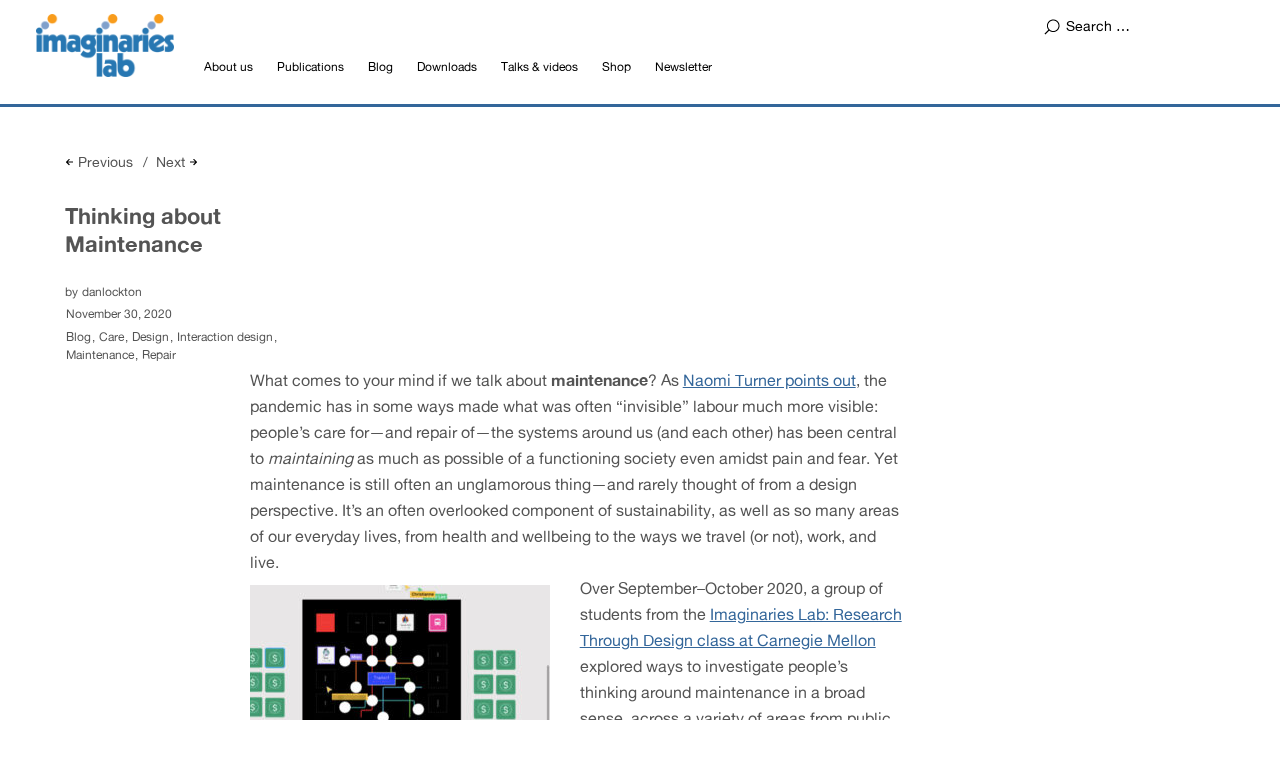

--- FILE ---
content_type: text/html; charset=UTF-8
request_url: https://imaginari.es/thinking-about-maintenance-2/
body_size: 16989
content:
<!DOCTYPE html>
<html id="doc" lang="en-GB">
<head>
	<meta charset="UTF-8" />
	<meta name="viewport" content="width=device-width,initial-scale=1">
	<title>Thinking about Maintenance | Imaginaries Lab</title>
	<link rel="profile" href="http://gmpg.org/xfn/11">
	<link rel="pingback" href="https://imaginari.es/xmlrpc.php">
	<!--[if lt IE 9]>
	<script src="https://imaginari.es/wp-content/themes/ubud/js/html5.js"></script>
	<![endif]-->
	

<link rel="apple-touch-icon" sizes="180x180" href="/apple-touch-icon.png">
<link rel="icon" type="image/png" sizes="32x32" href="/favicon-32x32.png">
<link rel="icon" type="image/png" sizes="16x16" href="/favicon-16x16.png">
<link rel="manifest" href="/site.webmanifest">
<link rel="mask-icon" href="/safari-pinned-tab.svg" color="#f9a91a">
<meta name="msapplication-TileColor" content="#ffffff">
<meta name="theme-color" content="#ffffff">


<meta name='robots' content='max-image-preview:large' />
<link rel="alternate" type="application/rss+xml" title="Imaginaries Lab &raquo; Feed" href="https://imaginari.es/feed/" />
<link rel="alternate" type="application/rss+xml" title="Imaginaries Lab &raquo; Comments Feed" href="https://imaginari.es/comments/feed/" />
<link rel="alternate" title="oEmbed (JSON)" type="application/json+oembed" href="https://imaginari.es/wp-json/oembed/1.0/embed?url=https%3A%2F%2Fimaginari.es%2Fthinking-about-maintenance-2%2F" />
<link rel="alternate" title="oEmbed (XML)" type="text/xml+oembed" href="https://imaginari.es/wp-json/oembed/1.0/embed?url=https%3A%2F%2Fimaginari.es%2Fthinking-about-maintenance-2%2F&#038;format=xml" />
<style id='wp-img-auto-sizes-contain-inline-css' type='text/css'>
img:is([sizes=auto i],[sizes^="auto," i]){contain-intrinsic-size:3000px 1500px}
/*# sourceURL=wp-img-auto-sizes-contain-inline-css */
</style>
<style id='wp-emoji-styles-inline-css' type='text/css'>

	img.wp-smiley, img.emoji {
		display: inline !important;
		border: none !important;
		box-shadow: none !important;
		height: 1em !important;
		width: 1em !important;
		margin: 0 0.07em !important;
		vertical-align: -0.1em !important;
		background: none !important;
		padding: 0 !important;
	}
/*# sourceURL=wp-emoji-styles-inline-css */
</style>
<style id='wp-block-library-inline-css' type='text/css'>
:root{--wp-block-synced-color:#7a00df;--wp-block-synced-color--rgb:122,0,223;--wp-bound-block-color:var(--wp-block-synced-color);--wp-editor-canvas-background:#ddd;--wp-admin-theme-color:#007cba;--wp-admin-theme-color--rgb:0,124,186;--wp-admin-theme-color-darker-10:#006ba1;--wp-admin-theme-color-darker-10--rgb:0,107,160.5;--wp-admin-theme-color-darker-20:#005a87;--wp-admin-theme-color-darker-20--rgb:0,90,135;--wp-admin-border-width-focus:2px}@media (min-resolution:192dpi){:root{--wp-admin-border-width-focus:1.5px}}.wp-element-button{cursor:pointer}:root .has-very-light-gray-background-color{background-color:#eee}:root .has-very-dark-gray-background-color{background-color:#313131}:root .has-very-light-gray-color{color:#eee}:root .has-very-dark-gray-color{color:#313131}:root .has-vivid-green-cyan-to-vivid-cyan-blue-gradient-background{background:linear-gradient(135deg,#00d084,#0693e3)}:root .has-purple-crush-gradient-background{background:linear-gradient(135deg,#34e2e4,#4721fb 50%,#ab1dfe)}:root .has-hazy-dawn-gradient-background{background:linear-gradient(135deg,#faaca8,#dad0ec)}:root .has-subdued-olive-gradient-background{background:linear-gradient(135deg,#fafae1,#67a671)}:root .has-atomic-cream-gradient-background{background:linear-gradient(135deg,#fdd79a,#004a59)}:root .has-nightshade-gradient-background{background:linear-gradient(135deg,#330968,#31cdcf)}:root .has-midnight-gradient-background{background:linear-gradient(135deg,#020381,#2874fc)}:root{--wp--preset--font-size--normal:16px;--wp--preset--font-size--huge:42px}.has-regular-font-size{font-size:1em}.has-larger-font-size{font-size:2.625em}.has-normal-font-size{font-size:var(--wp--preset--font-size--normal)}.has-huge-font-size{font-size:var(--wp--preset--font-size--huge)}.has-text-align-center{text-align:center}.has-text-align-left{text-align:left}.has-text-align-right{text-align:right}.has-fit-text{white-space:nowrap!important}#end-resizable-editor-section{display:none}.aligncenter{clear:both}.items-justified-left{justify-content:flex-start}.items-justified-center{justify-content:center}.items-justified-right{justify-content:flex-end}.items-justified-space-between{justify-content:space-between}.screen-reader-text{border:0;clip-path:inset(50%);height:1px;margin:-1px;overflow:hidden;padding:0;position:absolute;width:1px;word-wrap:normal!important}.screen-reader-text:focus{background-color:#ddd;clip-path:none;color:#444;display:block;font-size:1em;height:auto;left:5px;line-height:normal;padding:15px 23px 14px;text-decoration:none;top:5px;width:auto;z-index:100000}html :where(.has-border-color){border-style:solid}html :where([style*=border-top-color]){border-top-style:solid}html :where([style*=border-right-color]){border-right-style:solid}html :where([style*=border-bottom-color]){border-bottom-style:solid}html :where([style*=border-left-color]){border-left-style:solid}html :where([style*=border-width]){border-style:solid}html :where([style*=border-top-width]){border-top-style:solid}html :where([style*=border-right-width]){border-right-style:solid}html :where([style*=border-bottom-width]){border-bottom-style:solid}html :where([style*=border-left-width]){border-left-style:solid}html :where(img[class*=wp-image-]){height:auto;max-width:100%}:where(figure){margin:0 0 1em}html :where(.is-position-sticky){--wp-admin--admin-bar--position-offset:var(--wp-admin--admin-bar--height,0px)}@media screen and (max-width:600px){html :where(.is-position-sticky){--wp-admin--admin-bar--position-offset:0px}}

/*# sourceURL=wp-block-library-inline-css */
</style><style id='global-styles-inline-css' type='text/css'>
:root{--wp--preset--aspect-ratio--square: 1;--wp--preset--aspect-ratio--4-3: 4/3;--wp--preset--aspect-ratio--3-4: 3/4;--wp--preset--aspect-ratio--3-2: 3/2;--wp--preset--aspect-ratio--2-3: 2/3;--wp--preset--aspect-ratio--16-9: 16/9;--wp--preset--aspect-ratio--9-16: 9/16;--wp--preset--color--black: #000000;--wp--preset--color--cyan-bluish-gray: #abb8c3;--wp--preset--color--white: #ffffff;--wp--preset--color--pale-pink: #f78da7;--wp--preset--color--vivid-red: #cf2e2e;--wp--preset--color--luminous-vivid-orange: #ff6900;--wp--preset--color--luminous-vivid-amber: #fcb900;--wp--preset--color--light-green-cyan: #7bdcb5;--wp--preset--color--vivid-green-cyan: #00d084;--wp--preset--color--pale-cyan-blue: #8ed1fc;--wp--preset--color--vivid-cyan-blue: #0693e3;--wp--preset--color--vivid-purple: #9b51e0;--wp--preset--gradient--vivid-cyan-blue-to-vivid-purple: linear-gradient(135deg,rgb(6,147,227) 0%,rgb(155,81,224) 100%);--wp--preset--gradient--light-green-cyan-to-vivid-green-cyan: linear-gradient(135deg,rgb(122,220,180) 0%,rgb(0,208,130) 100%);--wp--preset--gradient--luminous-vivid-amber-to-luminous-vivid-orange: linear-gradient(135deg,rgb(252,185,0) 0%,rgb(255,105,0) 100%);--wp--preset--gradient--luminous-vivid-orange-to-vivid-red: linear-gradient(135deg,rgb(255,105,0) 0%,rgb(207,46,46) 100%);--wp--preset--gradient--very-light-gray-to-cyan-bluish-gray: linear-gradient(135deg,rgb(238,238,238) 0%,rgb(169,184,195) 100%);--wp--preset--gradient--cool-to-warm-spectrum: linear-gradient(135deg,rgb(74,234,220) 0%,rgb(151,120,209) 20%,rgb(207,42,186) 40%,rgb(238,44,130) 60%,rgb(251,105,98) 80%,rgb(254,248,76) 100%);--wp--preset--gradient--blush-light-purple: linear-gradient(135deg,rgb(255,206,236) 0%,rgb(152,150,240) 100%);--wp--preset--gradient--blush-bordeaux: linear-gradient(135deg,rgb(254,205,165) 0%,rgb(254,45,45) 50%,rgb(107,0,62) 100%);--wp--preset--gradient--luminous-dusk: linear-gradient(135deg,rgb(255,203,112) 0%,rgb(199,81,192) 50%,rgb(65,88,208) 100%);--wp--preset--gradient--pale-ocean: linear-gradient(135deg,rgb(255,245,203) 0%,rgb(182,227,212) 50%,rgb(51,167,181) 100%);--wp--preset--gradient--electric-grass: linear-gradient(135deg,rgb(202,248,128) 0%,rgb(113,206,126) 100%);--wp--preset--gradient--midnight: linear-gradient(135deg,rgb(2,3,129) 0%,rgb(40,116,252) 100%);--wp--preset--font-size--small: 13px;--wp--preset--font-size--medium: 20px;--wp--preset--font-size--large: 36px;--wp--preset--font-size--x-large: 42px;--wp--preset--spacing--20: 0.44rem;--wp--preset--spacing--30: 0.67rem;--wp--preset--spacing--40: 1rem;--wp--preset--spacing--50: 1.5rem;--wp--preset--spacing--60: 2.25rem;--wp--preset--spacing--70: 3.38rem;--wp--preset--spacing--80: 5.06rem;--wp--preset--shadow--natural: 6px 6px 9px rgba(0, 0, 0, 0.2);--wp--preset--shadow--deep: 12px 12px 50px rgba(0, 0, 0, 0.4);--wp--preset--shadow--sharp: 6px 6px 0px rgba(0, 0, 0, 0.2);--wp--preset--shadow--outlined: 6px 6px 0px -3px rgb(255, 255, 255), 6px 6px rgb(0, 0, 0);--wp--preset--shadow--crisp: 6px 6px 0px rgb(0, 0, 0);}:where(.is-layout-flex){gap: 0.5em;}:where(.is-layout-grid){gap: 0.5em;}body .is-layout-flex{display: flex;}.is-layout-flex{flex-wrap: wrap;align-items: center;}.is-layout-flex > :is(*, div){margin: 0;}body .is-layout-grid{display: grid;}.is-layout-grid > :is(*, div){margin: 0;}:where(.wp-block-columns.is-layout-flex){gap: 2em;}:where(.wp-block-columns.is-layout-grid){gap: 2em;}:where(.wp-block-post-template.is-layout-flex){gap: 1.25em;}:where(.wp-block-post-template.is-layout-grid){gap: 1.25em;}.has-black-color{color: var(--wp--preset--color--black) !important;}.has-cyan-bluish-gray-color{color: var(--wp--preset--color--cyan-bluish-gray) !important;}.has-white-color{color: var(--wp--preset--color--white) !important;}.has-pale-pink-color{color: var(--wp--preset--color--pale-pink) !important;}.has-vivid-red-color{color: var(--wp--preset--color--vivid-red) !important;}.has-luminous-vivid-orange-color{color: var(--wp--preset--color--luminous-vivid-orange) !important;}.has-luminous-vivid-amber-color{color: var(--wp--preset--color--luminous-vivid-amber) !important;}.has-light-green-cyan-color{color: var(--wp--preset--color--light-green-cyan) !important;}.has-vivid-green-cyan-color{color: var(--wp--preset--color--vivid-green-cyan) !important;}.has-pale-cyan-blue-color{color: var(--wp--preset--color--pale-cyan-blue) !important;}.has-vivid-cyan-blue-color{color: var(--wp--preset--color--vivid-cyan-blue) !important;}.has-vivid-purple-color{color: var(--wp--preset--color--vivid-purple) !important;}.has-black-background-color{background-color: var(--wp--preset--color--black) !important;}.has-cyan-bluish-gray-background-color{background-color: var(--wp--preset--color--cyan-bluish-gray) !important;}.has-white-background-color{background-color: var(--wp--preset--color--white) !important;}.has-pale-pink-background-color{background-color: var(--wp--preset--color--pale-pink) !important;}.has-vivid-red-background-color{background-color: var(--wp--preset--color--vivid-red) !important;}.has-luminous-vivid-orange-background-color{background-color: var(--wp--preset--color--luminous-vivid-orange) !important;}.has-luminous-vivid-amber-background-color{background-color: var(--wp--preset--color--luminous-vivid-amber) !important;}.has-light-green-cyan-background-color{background-color: var(--wp--preset--color--light-green-cyan) !important;}.has-vivid-green-cyan-background-color{background-color: var(--wp--preset--color--vivid-green-cyan) !important;}.has-pale-cyan-blue-background-color{background-color: var(--wp--preset--color--pale-cyan-blue) !important;}.has-vivid-cyan-blue-background-color{background-color: var(--wp--preset--color--vivid-cyan-blue) !important;}.has-vivid-purple-background-color{background-color: var(--wp--preset--color--vivid-purple) !important;}.has-black-border-color{border-color: var(--wp--preset--color--black) !important;}.has-cyan-bluish-gray-border-color{border-color: var(--wp--preset--color--cyan-bluish-gray) !important;}.has-white-border-color{border-color: var(--wp--preset--color--white) !important;}.has-pale-pink-border-color{border-color: var(--wp--preset--color--pale-pink) !important;}.has-vivid-red-border-color{border-color: var(--wp--preset--color--vivid-red) !important;}.has-luminous-vivid-orange-border-color{border-color: var(--wp--preset--color--luminous-vivid-orange) !important;}.has-luminous-vivid-amber-border-color{border-color: var(--wp--preset--color--luminous-vivid-amber) !important;}.has-light-green-cyan-border-color{border-color: var(--wp--preset--color--light-green-cyan) !important;}.has-vivid-green-cyan-border-color{border-color: var(--wp--preset--color--vivid-green-cyan) !important;}.has-pale-cyan-blue-border-color{border-color: var(--wp--preset--color--pale-cyan-blue) !important;}.has-vivid-cyan-blue-border-color{border-color: var(--wp--preset--color--vivid-cyan-blue) !important;}.has-vivid-purple-border-color{border-color: var(--wp--preset--color--vivid-purple) !important;}.has-vivid-cyan-blue-to-vivid-purple-gradient-background{background: var(--wp--preset--gradient--vivid-cyan-blue-to-vivid-purple) !important;}.has-light-green-cyan-to-vivid-green-cyan-gradient-background{background: var(--wp--preset--gradient--light-green-cyan-to-vivid-green-cyan) !important;}.has-luminous-vivid-amber-to-luminous-vivid-orange-gradient-background{background: var(--wp--preset--gradient--luminous-vivid-amber-to-luminous-vivid-orange) !important;}.has-luminous-vivid-orange-to-vivid-red-gradient-background{background: var(--wp--preset--gradient--luminous-vivid-orange-to-vivid-red) !important;}.has-very-light-gray-to-cyan-bluish-gray-gradient-background{background: var(--wp--preset--gradient--very-light-gray-to-cyan-bluish-gray) !important;}.has-cool-to-warm-spectrum-gradient-background{background: var(--wp--preset--gradient--cool-to-warm-spectrum) !important;}.has-blush-light-purple-gradient-background{background: var(--wp--preset--gradient--blush-light-purple) !important;}.has-blush-bordeaux-gradient-background{background: var(--wp--preset--gradient--blush-bordeaux) !important;}.has-luminous-dusk-gradient-background{background: var(--wp--preset--gradient--luminous-dusk) !important;}.has-pale-ocean-gradient-background{background: var(--wp--preset--gradient--pale-ocean) !important;}.has-electric-grass-gradient-background{background: var(--wp--preset--gradient--electric-grass) !important;}.has-midnight-gradient-background{background: var(--wp--preset--gradient--midnight) !important;}.has-small-font-size{font-size: var(--wp--preset--font-size--small) !important;}.has-medium-font-size{font-size: var(--wp--preset--font-size--medium) !important;}.has-large-font-size{font-size: var(--wp--preset--font-size--large) !important;}.has-x-large-font-size{font-size: var(--wp--preset--font-size--x-large) !important;}
/*# sourceURL=global-styles-inline-css */
</style>

<style id='classic-theme-styles-inline-css' type='text/css'>
/*! This file is auto-generated */
.wp-block-button__link{color:#fff;background-color:#32373c;border-radius:9999px;box-shadow:none;text-decoration:none;padding:calc(.667em + 2px) calc(1.333em + 2px);font-size:1.125em}.wp-block-file__button{background:#32373c;color:#fff;text-decoration:none}
/*# sourceURL=/wp-includes/css/classic-themes.min.css */
</style>
<link rel='stylesheet' id='ubud-style-css' href='https://imaginari.es/wp-content/themes/ubud/style.css?ver=2014-02-20' type='text/css' media='all' />
<link rel='stylesheet' id='tablepress-default-css' href='https://imaginari.es/wp-content/plugins/tablepress/css/build/default.css?ver=2.2.4' type='text/css' media='all' />
<script type="text/javascript" src="https://imaginari.es/wp-includes/js/jquery/jquery.min.js?ver=3.7.1" id="jquery-core-js"></script>
<script type="text/javascript" src="https://imaginari.es/wp-includes/js/jquery/jquery-migrate.min.js?ver=3.4.1" id="jquery-migrate-js"></script>
<script type="text/javascript" src="https://imaginari.es/wp-content/themes/ubud/js/jquery.cookie.js?ver=1.4.0" id="ubud-cookie-js"></script>
<script type="text/javascript" src="https://imaginari.es/wp-content/themes/ubud/js/functions.js?ver=2014-02-20" id="ubud-script-js"></script>
<link rel="https://api.w.org/" href="https://imaginari.es/wp-json/" /><link rel="alternate" title="JSON" type="application/json" href="https://imaginari.es/wp-json/wp/v2/posts/3040" /><link rel="EditURI" type="application/rsd+xml" title="RSD" href="https://imaginari.es/xmlrpc.php?rsd" />
<meta name="generator" content="WordPress 6.9" />
<link rel="canonical" href="https://imaginari.es/thinking-about-maintenance-2/" />
<link rel='shortlink' href='https://imaginari.es/?p=3040' />
          <style>
          .has-post-thumbnail img.wp-post-image, 
          .attachment-twentyseventeen-featured-image.wp-post-image { display: none !important; }          
          </style>
<!-- teachPress -->
<script type="text/javascript" src="https://imaginari.es/wp-content/plugins/teachpress/js/frontend.js?ver=9.0.11"></script>
<!-- END teachPress -->
         <style type="text/css">
			 							#site-title h2.site-description {display: none;}
				/*-- #site-about {padding-top: 25px;} --*/
				/*-- @media screen and (min-width: 767px) { --*/
					/*-- #site-about {padding-top: 40px;} --*/
				/*-- } --*/
						a {color: #33669a;}
			#site-about a#about-btn, #site-about a#close-btn, #infinite-handle span {border-bottom: 2px solid #33669a;}
			#site-about a#about-btn:hover, #site-about a#close-btn:hover, #infinite-handle span:hover { color: #bbd7ed; border-bottom: 2px solid #bbd7ed;}
			.entry-header h2.entry-title a:hover, .entry-details a:hover, #comments a:hover, .author-info h6 a:hover, .post .entry-content a:hover, .page .entry-content a:hover, .about-introtext a:hover,.about-full a:hover,.textwidget a:hover,.single-post .author-info p.author-description a:hover {color: #bbd7ed;}
			#colophon { background: #456b9d;}
			         </style>
    	<style type="text/css" id="ubud-header-css">
			#site-title h1 a {
			color: #777777;
		}
		#site-title h2.site-description {
			color: #777777;
		}
		</style>
	<link rel="icon" href="https://imaginari.es/wp-content/uploads/2024/02/cropped-android-chrome-512x512-1-32x32.png" sizes="32x32" />
<link rel="icon" href="https://imaginari.es/wp-content/uploads/2024/02/cropped-android-chrome-512x512-1-192x192.png" sizes="192x192" />
<link rel="apple-touch-icon" href="https://imaginari.es/wp-content/uploads/2024/02/cropped-android-chrome-512x512-1-180x180.png" />
<meta name="msapplication-TileImage" content="https://imaginari.es/wp-content/uploads/2024/02/cropped-android-chrome-512x512-1-270x270.png" />
		<style type="text/css" id="wp-custom-css">
			.video-responsive{
    overflow:hidden;
    padding-bottom:56.25%;
    position:relative;
    height:0;
}
.video-responsive iframe{
    left:0;
    top:0;
    height:100%;
    width:100%;
    position:absolute;
}

#colophon {background: linear-gradient( rgba(1, 1, 1, 0.1), rgba(1, 1, 1, 0.1)) ,
	 url('https://imaginari.es/images/sky_footer_2000_new4.jpg');
	 /*add your desire image src path here.*/
    background-size: cover;
    width: 100%;
    height: auto;
border-top: 3px solid #33669A;}

img {
	max-width: 100%;
	height: auto;
}
img.wp-post-image, thumb-img {
	padding: 0;
	border-radius:20%;
/*  border:3px solid #FFFFFF; */
/*	 border: 2px solid #44689F; */

/* box-shadow: 0px 0px 50px 50px */ 

/*	rgba(155,180,206,0.5); */
}
img.img-border {
	max-width:98.1%;
	padding:5px;
	background:#fff;
	border:1px solid #ccc;
}

	/* --- About Widget --- */
	#site-about .about-img-wrap {
		padding: 10px 10px 10px 10px;
	}
	#site-about .about-introtext p {
		max-width: 700px;
		padding: 10px 10px 0px 0px;
		margin-bottom: 0px;
	}
	#site-about .about-fulltext {
		float: left;
		width: 700px;
		padding: 10px 0 0;
	}

#main-wrap { margin-top: 10px;
	border-top: 3px solid #33669A;
	
	padding-top: 45px;
}


.site-content .post .entry-header {
	color: #545454; }

#site-about .about-introtext {font-size:1.2em;}

img.wp-post-image {
	box-shadow: none; 
	 border: none; }

a.thumb-img {
	padding: 0;
	border-radius: 50%; }

.h3 {
  hyphens: none
}

#site-title {
	display: none; */
}
#masthead {
	display: none;
} 


.home .entry-details .entry-date, .entry-details .entry-comments, .entry-details .entry-edit {
	display: none;align-content}

html#doc body.home.blog.four-column.square.grid-view div#container nav#site-nav.clearfix div.menu-wrap ul#menu-menu-1.menu li#menu-item-3936.menu-item.menu-item-type-custom.menu-item-object-custom.current-menu-item.current_page_item.menu-item-home.menu-item-3936:hover  { background-color:#fff;
background:#fff;}

.menu-item {color: #545454;}

#site-nav ul li {color: #545454; }


  @media screen and (min-width: 1200px)
#site-nav ul ul li a {
  display: block;
	color: #545454;}

		</style>
		<link rel='stylesheet' id='teachpress_front-css' href='https://imaginari.es/wp-content/plugins/teachpress/styles/teachpress_front.css?ver=6.9' type='text/css' media='all' />
<link rel='stylesheet' id='academicons-css' href='https://imaginari.es/wp-content/plugins/teachpress/includes/academicons/css/academicons.min.css?ver=6.9' type='text/css' media='all' />
<link rel='stylesheet' id='font-awesome-css' href='https://imaginari.es/wp-content/plugins/teachpress/includes/fontawesome/css/all.min.css?ver=6.9' type='text/css' media='all' />
</head>

<body class="wp-singular post-template-default single single-post postid-3040 single-format-standard wp-custom-logo wp-theme-ubud four-column square">

<div id="container">

	<div class="mobile-wrap">
		<a href="#nav-mobile" id="mobile-menu-btn"><span>Menu</span></a>
	</div><!-- end #mobile-wrap -->
	<nav id="site-nav" class="clearfix">
		<div class="menu-wrap">
			<ul id="menu-menu-1" class="menu"><li id="menu-item-3936" class="menu-item menu-item-type-custom menu-item-object-custom menu-item-home menu-item-3936"><a href="http://imaginari.es/"><img src="http://imaginari.es/wp-content/uploads/2024/01/IL_logo_24-300x136.png" width=150px style="margin:-6px"></a></li>
<li id="menu-item-1587" class="menu-item menu-item-type-post_type menu-item-object-page menu-item-has-children menu-parent-item menu-item-1587"><a href="https://imaginari.es/about-the-lab/">About us</a>
<ul class="sub-menu">
	<li id="menu-item-3968" class="menu-item menu-item-type-custom menu-item-object-custom menu-item-3968"><a href="http://imaginari.es/dan-lockton/">Dr Dan Lockton</a></li>
</ul>
</li>
<li id="menu-item-401" class="menu-item menu-item-type-custom menu-item-object-custom menu-item-401"><a href="http://imaginari.es/pubs">Publications</a></li>
<li id="menu-item-120" class="menu-item menu-item-type-taxonomy menu-item-object-category current-post-ancestor current-menu-parent current-post-parent menu-item-has-children menu-parent-item menu-item-120"><a href="https://imaginari.es/projects/blog/">Blog</a>
<ul class="sub-menu">
	<li id="menu-item-4701" class="menu-item menu-item-type-custom menu-item-object-custom menu-item-4701"><a href="http://imaginari.es/2024">2024</a></li>
	<li id="menu-item-4700" class="menu-item menu-item-type-custom menu-item-object-custom menu-item-4700"><a href="http://imaginari.es/2023">2023</a></li>
	<li id="menu-item-4462" class="menu-item menu-item-type-custom menu-item-object-custom menu-item-4462"><a href="http://imaginari.es/2022">2022</a></li>
	<li id="menu-item-4463" class="menu-item menu-item-type-custom menu-item-object-custom menu-item-4463"><a href="http://imaginari.es/2021">2021</a></li>
	<li id="menu-item-4465" class="menu-item menu-item-type-custom menu-item-object-custom menu-item-4465"><a href="http://imaginari.es/2020">2020</a></li>
	<li id="menu-item-4466" class="menu-item menu-item-type-custom menu-item-object-custom menu-item-4466"><a href="http://imaginari.es/2019">2019</a></li>
	<li id="menu-item-4467" class="menu-item menu-item-type-custom menu-item-object-custom menu-item-4467"><a href="http://imaginari.es/2018">2018</a></li>
	<li id="menu-item-4468" class="menu-item menu-item-type-custom menu-item-object-custom menu-item-4468"><a href="http://imaginari.es/2017">2017</a></li>
	<li id="menu-item-4469" class="menu-item menu-item-type-custom menu-item-object-custom menu-item-4469"><a href="http://imaginari.es/2016">2016</a></li>
	<li id="menu-item-4470" class="menu-item menu-item-type-custom menu-item-object-custom menu-item-4470"><a href="http://imaginari.es/2015">2015</a></li>
	<li id="menu-item-4471" class="menu-item menu-item-type-custom menu-item-object-custom menu-item-4471"><a href="http://imaginari.es/2014">2014</a></li>
	<li id="menu-item-4472" class="menu-item menu-item-type-custom menu-item-object-custom menu-item-4472"><a href="http://imaginari.es/2013">2013</a></li>
	<li id="menu-item-4473" class="menu-item menu-item-type-custom menu-item-object-custom menu-item-4473"><a href="http://imaginari.es/2012">2012</a></li>
	<li id="menu-item-4474" class="menu-item menu-item-type-custom menu-item-object-custom menu-item-4474"><a href="http://imaginari.es/2011">2011</a></li>
	<li id="menu-item-4475" class="menu-item menu-item-type-custom menu-item-object-custom menu-item-4475"><a href="http://imaginari.es/2010">2010</a></li>
	<li id="menu-item-4476" class="menu-item menu-item-type-custom menu-item-object-custom menu-item-4476"><a href="http://imaginari.es/2009">2009</a></li>
	<li id="menu-item-4477" class="menu-item menu-item-type-custom menu-item-object-custom menu-item-4477"><a href="http://imaginari.es/2008">2008</a></li>
	<li id="menu-item-4478" class="menu-item menu-item-type-custom menu-item-object-custom menu-item-4478"><a href="http://imaginari.es/2007">2007</a></li>
	<li id="menu-item-4479" class="menu-item menu-item-type-custom menu-item-object-custom menu-item-4479"><a href="http://imaginari.es/2006">2006</a></li>
	<li id="menu-item-4480" class="menu-item menu-item-type-custom menu-item-object-custom menu-item-4480"><a href="http://imaginari.es/2005">2005</a></li>
</ul>
</li>
<li id="menu-item-1358" class="menu-item menu-item-type-custom menu-item-object-custom menu-item-1358"><a href="http://imaginari.es/projects/downloadable-resources/">Downloads</a></li>
<li id="menu-item-1660" class="menu-item menu-item-type-post_type menu-item-object-page menu-item-1660"><a href="https://imaginari.es/talks/">Talks &#038; videos</a></li>
<li id="menu-item-2165" class="menu-item menu-item-type-custom menu-item-object-custom menu-item-2165"><a href="https://shop.imaginari.es/">Shop</a></li>
<li id="menu-item-4707" class="menu-item menu-item-type-custom menu-item-object-custom menu-item-4707"><a href="https://buttondown.email/imaginaries">Newsletter</a></li>
</ul>			<div class="grid-switcher">
				<a href="#" id="list-btn">List</a>
				<a href="#" id="grid-btn">Grid</a>
			</div><!-- end .grid-switcher -->
			<div class="search-wrap">
				
<form role="search" method="get" id="searchform" class="searchform" action="https://imaginari.es/" role="search">
	<input type="text" class="field" name="s" id="s" placeholder="Search &hellip;" />
	<input type="submit" class="submit" name="submit" id="searchsubmit" value="Search" />
</form>			</div><!-- end .search-wrap -->
		</div><!-- end .menu-wrap -->
	</nav><!-- end #site-nav -->

	<header id="masthead" class="cf" role="banner">
		<div id="site-title" class="clearfix">
						<h1>


<!-- <a href="https://imaginari.es/" title="Imaginaries Lab">Imaginaries Lab</a> -->
<span><a href="https://imaginari.es/" title="Imaginaries Lab" rel="home"><img id="site-logo" src="http://imaginari.es/images/site-logo.png" alt="Imaginaries Lab" /></a></span>

</h1>
					</div><!-- end #site-title -->

		
	</header><!-- end #masthead -->

<div id="main-wrap">
		<div id="primary" class="site-content cf" role="main">

				
			
<article id="post-3040" class="post-3040 post type-post status-publish format-standard hentry category-blog category-care category-design category-interaction-design category-maintenance category-repair">

	
	<header class="entry-header">
		<nav id="nav-single" class="clearfix">
			<div class="nav-next"><a href="https://imaginari.es/sleep-ecologies/" rel="next"><span>Next</span></a></div>
			<div class="nav-previous"><a href="https://imaginari.es/two-faced-looking-back-and-forwards/" rel="prev"><span>Previous</span></a></div>
		</nav><!-- #nav-single -->
		<h1 class="entry-title">Thinking about Maintenance</a></h1>
		<div class="entry-details">
			<div class="entry-author">
				by <a href="https://imaginari.es/author/danlockton/" title="All posts by danlockton">danlockton</a>			</div><!-- end .entry-author -->
			<div class="entry-date">
				<a href="https://imaginari.es/thinking-about-maintenance-2/">November 30, 2020</a>
			</div><!-- end .entry-date -->
									<div class="entry-cats"><a href="https://imaginari.es/projects/blog/" rel="category tag">Blog</a>, <a href="https://imaginari.es/projects/care/" rel="category tag">Care</a>, <a href="https://imaginari.es/projects/design/" rel="category tag">Design</a>, <a href="https://imaginari.es/projects/interaction-design/" rel="category tag">Interaction design</a>, <a href="https://imaginari.es/projects/maintenance/" rel="category tag">Maintenance</a>, <a href="https://imaginari.es/projects/repair/" rel="category tag">Repair</a></div>
								</div><!--end .entry-details -->
	</header><!--end .entry-header -->

	<div class="entry-content cf">
		<p>What comes to your mind if we talk about <strong>maintenance</strong>? As <a href="https://festivalofmaintenance.org.uk/2020/08/13/why-is-maintenance-so-difficult-to-talk-about/">Naomi Turner points out</a>, the pandemic has in some ways made what was often &#8220;invisible&#8221; labour much more visible: people&#8217;s care for—and repair of—the systems around us (and each other) has been central to <em>maintaining</em> as much as possible of a functioning society even amidst pain and fear. Yet maintenance is still often an unglamorous thing—and rarely thought of from a design perspective. It&#8217;s an often overlooked component of sustainability, as well as so many areas of our everyday lives, from health and wellbeing to the ways we travel (or not), work, and live.<br />
Over Septembe<a href="https://imaginari.es/wp-content/uploads/2020/11/screenshot1.jpg"><img fetchpriority="high" decoding="async" class="alignleft size-medium wp-image-1776" src="https://imaginari.es/wp-content/uploads/2020/11/screenshot1-300x264.jpg" alt="Screenshot courtesy of Naomi Turner showing one of the research activities" width="300" height="264" srcset="https://imaginari.es/wp-content/uploads/2020/11/screenshot1-300x264.jpg 300w, https://imaginari.es/wp-content/uploads/2020/11/screenshot1.jpg 545w" sizes="(max-width: 300px) 100vw, 300px" /></a>r–October 2020, a group of students from the <a href="https://imaginari.es/rtdfall2020/">Imaginaries Lab: Research Through Design class at Carnegie Mellon</a> explored ways to investigate people&#8217;s thinking around maintenance in a broad sense, across a variety of areas from public transportation to digital archiving to sustainable lifestyle choices. Julia Cambre, Matt Nam, Miso Demko, Michelle Wang, Christianne Francovich, Amber Lee, and Saumya Sharma developed creative <a href="https://imaginari.es/rtdfall2020/#topic">&#8220;(in)tangible thinking&#8221;</a> methods which could be run online (largely using Miro and Figma, but also coded by students themselves), with some input along the way from experts working on the subject in different ways: <a href="https://naomiturner.info/">Naomi Turner</a> and <a href="https://www.lbj.org.uk/">Dr Laura James</a> from <a href="https://maintain.community/">Maintain</a> / the <a href="https://festivalofmaintenance.org.uk/">Festival of Maintenance</a>, <a href="https://liu.se/en/employee/nazoz61">Dr Nazl? Terzio?lu Özkan</a> from Linköping University, and <a href="https://caylakey.com/">Cayla Key</a>, Mozilla Foundation fellow at Northumbria University. Although maintenance was the topic, we were also focusing on <a href="https://imaginari.es/rtdfall2020/#topic"><em>developing (online) methods for investigating how people think about or understand things</em></a>, and so the ways the projects resolved are probably as much about this as about the specifics of maintenance itself. (Much as I would have loved to do a class about actual &#8216;design for maintenance&#8217;, this was something different: an exploration of how people <em>think</em> about maintenance.) We’re grateful to be supported in this project by the <a href="https://studioforcreativeinquiry.org/"><strong>Frank-Ratchye STUDIO for Creative Inquiry</strong></a>.<br />
At the end of October, we ran <a href="https://www.eventbrite.com/e/imaginaries-lab-maintenance-tickets-126722182459?utm_source=eventbrite&amp;utm_medium=email&amp;utm_campaign=post_publish&amp;utm_content=shortLinkNewEmail#" target="_blank" rel="noopener noreferrer" data-saferedirecturl="https://www.google.com/url?q=https://www.eventbrite.com/e/imaginaries-lab-maintenance-tickets-126722182459?utm_source%3Deventbrite%26utm_medium%3Demail%26utm_campaign%3Dpost_publish%26utm_content%3DshortLinkNewEmail%23&amp;source=gmail&amp;ust=1606666042370000&amp;usg=AFQjCNES5Shu7aRsZQypf3FIHJ4Tmn5BAQ">an online event with around 35 visitors from the US and Europe</a> where people could try out the activities the students created, and the students gathered experiences from people. At present we are working on taking some of the activities further and writing them up for an academic conference.<br />
In the meantime, though, here are the projects:<br />
<a href="https://morbid-methods.herokuapp.com"><img decoding="async" class="alignnone size-large wp-image-1788" src="https://imaginari.es/wp-content/uploads/2020/11/Julia-Cambre-1-1024x666.jpg" alt="Obituaries for smart devices" width="1024" height="666" srcset="https://imaginari.es/wp-content/uploads/2020/11/Julia-Cambre-1-1024x666.jpg 1024w, https://imaginari.es/wp-content/uploads/2020/11/Julia-Cambre-1-300x195.jpg 300w, https://imaginari.es/wp-content/uploads/2020/11/Julia-Cambre-1-768x500.jpg 768w, https://imaginari.es/wp-content/uploads/2020/11/Julia-Cambre-1-1536x999.jpg 1536w, https://imaginari.es/wp-content/uploads/2020/11/Julia-Cambre-1-2048x1332.jpg 2048w" sizes="(max-width: 1024px) 100vw, 1024px" /></a><br />
<a href="https://juliacambre.com/morbid-methods/"><strong>Julia Cambre</strong>&#8216;s project <em>Morbid Methods</em></a> examined maintenance, repair, and the ends-of-life of &#8216;smart&#8217; devices such as voice assistants, phones, and IoT devices—&#8221;what will happen to our smart devices over the long term? And m<img decoding="async" class="size-medium wp-image-1790 alignleft" src="https://imaginari.es/wp-content/uploads/2020/11/Julia-Cambre-2-300x156.jpg" alt="Screenshot of a Zoom session with a postmortem template" width="300" height="156" srcset="https://imaginari.es/wp-content/uploads/2020/11/Julia-Cambre-2-300x156.jpg 300w, https://imaginari.es/wp-content/uploads/2020/11/Julia-Cambre-2-1024x534.jpg 1024w, https://imaginari.es/wp-content/uploads/2020/11/Julia-Cambre-2-768x400.jpg 768w, https://imaginari.es/wp-content/uploads/2020/11/Julia-Cambre-2-1536x800.jpg 1536w, https://imaginari.es/wp-content/uploads/2020/11/Julia-Cambre-2-2048x1067.jpg 2048w" sizes="(max-width: 300px) 100vw, 300px" />ore specifically, how might people conceive of the maintenance and lifecycle of these smart devices, and how might this differ from how they might behave towards conventional or non-smart devices?&#8221; The <a href="https://morbid-methods.herokuapp.com/">Morbid Methods obituaries, eulogies, and postmortems</a> created by participants paint pictures of devices often protected and looked after by owners, but assumed to have &#8216;died&#8217; often through software failure, updates not working, or simply displacement by newer models.<br />
<a href="https://matthewnam.medium.com/how-can-we-be-better-archivists-622127dbe840"><img loading="lazy" decoding="async" class="alignnone wp-image-1778 size-large" src="https://imaginari.es/wp-content/uploads/2020/11/Matthew-Nam-1024x640.png" alt="A grid of images with labels" width="1024" height="640" srcset="https://imaginari.es/wp-content/uploads/2020/11/Matthew-Nam-1024x640.png 1024w, https://imaginari.es/wp-content/uploads/2020/11/Matthew-Nam-300x188.png 300w, https://imaginari.es/wp-content/uploads/2020/11/Matthew-Nam-768x480.png 768w, https://imaginari.es/wp-content/uploads/2020/11/Matthew-Nam.png 1400w" sizes="auto, (max-width: 1024px) 100vw, 1024px" /></a><a href="https://matthewnam.medium.com/how-can-we-be-better-archivists-622127dbe840"><img loading="lazy" decoding="async" class="alignleft wp-image-1779 size-medium" src="https://imaginari.es/wp-content/uploads/2020/11/Matthew-Nam-2-300x158.jpg" alt="The burning of the Library of Alexandria" width="300" height="158" srcset="https://imaginari.es/wp-content/uploads/2020/11/Matthew-Nam-2-300x158.jpg 300w, https://imaginari.es/wp-content/uploads/2020/11/Matthew-Nam-2-1024x538.jpg 1024w, https://imaginari.es/wp-content/uploads/2020/11/Matthew-Nam-2-768x403.jpg 768w, https://imaginari.es/wp-content/uploads/2020/11/Matthew-Nam-2-1536x807.jpg 1536w, https://imaginari.es/wp-content/uploads/2020/11/Matthew-Nam-2-2048x1076.jpg 2048w" sizes="auto, (max-width: 300px) 100vw, 300px" /></a><br />
<a href="https://matthewnam.medium.com/how-can-we-be-better-archivists-622127dbe840"><strong>Matthew Nam</strong> looked at personal digital archiving</a>, a way of maintaining memories for ourselves amidst the huge explosion in data we generate about our lives. His tool as demonstrated in the online event prompted people to find significance in the images (and thumbnails generated) in a folder they hadn&#8217;t looked at for a long time, via suggesting that each image be labelled with a title and a description, as if it were part of a card deck. A subtle colour shift was an additional prompt to consider the images as &#8216;historic&#8217; within one&#8217;s own life.<br />
<a href="https://amberjmlee.medium.com/imaginaries-lab-transit-maintenance-369d8be7df5b"><img loading="lazy" decoding="async" class="alignnone size-large wp-image-1794" src="https://imaginari.es/wp-content/uploads/2020/11/Amber-4-1024x470.jpg" alt="Transit Maintenance Board Game" width="1024" height="470" srcset="https://imaginari.es/wp-content/uploads/2020/11/Amber-4-1024x470.jpg 1024w, https://imaginari.es/wp-content/uploads/2020/11/Amber-4-300x138.jpg 300w, https://imaginari.es/wp-content/uploads/2020/11/Amber-4-768x353.jpg 768w, https://imaginari.es/wp-content/uploads/2020/11/Amber-4-1536x705.jpg 1536w, https://imaginari.es/wp-content/uploads/2020/11/Amber-4-2048x940.jpg 2048w" sizes="auto, (max-width: 1024px) 100vw, 1024px" /></a><br />
<a href="https://amberjmlee.medium.com/imaginaries-lab-transit-maintenance-369d8be7df5b"><strong>Amber Lee, Christianne Francovich, </strong>and <strong>Miso Demko</strong> took on questions around understandings of transport system maintenance</a>—a large and complex topic. Through designing and testing <a href="https://www.figma.com/file/PZDQa9UAmW1nvtoo1TU5KX/Transit-maintenance-board-game-(w-plugin)?node-id=25%3A2147">a multi-player board game in Figma</a>, with an objective of &#8220;building&#8221; a well-maintained system, with roles such as rider (passenger), activist, transit system CEO, or city mayor (requires a card deck plugin for Figma to experience it), the team aimed both to explore how people understand the system, through how they played, and to use the game to educate players about &#8220;the different factors, stakeholders and trade-offs that exist in system maintenance&#8221;.<br />
<a href="https://www.figma.com/file/oBk56MD4ZDGiaExX6Di7WY/RTD%3A-The-Green-Reaction?node-id=124%3A2204"><img loading="lazy" decoding="async" class="alignnone wp-image-1784 size-large" src="https://imaginari.es/wp-content/uploads/2020/11/Saumya-Sharma-1024x640.png" alt="Zoom screenshot of Saumya's activity" width="1024" height="640" srcset="https://imaginari.es/wp-content/uploads/2020/11/Saumya-Sharma-1024x640.png 1024w, https://imaginari.es/wp-content/uploads/2020/11/Saumya-Sharma-300x188.png 300w, https://imaginari.es/wp-content/uploads/2020/11/Saumya-Sharma-768x480.png 768w, https://imaginari.es/wp-content/uploads/2020/11/Saumya-Sharma.png 1400w" sizes="auto, (max-width: 1024px) 100vw, 1024px" /></a><br />
<a href="https://medium.com/@saumyasharma.v/lasting-lifestyles-research-through-design-3de71ec516b1"><strong>Saumya Sharma</strong> explored the idea of maintaining a (more) sustainable lifestyle</a>—what are the many small decisions that must be made when prompted with different choices in everyday situations? Her <a href="https://www.figma.com/file/oBk56MD4ZDGiaExX6Di7WY/RTD%3A-The-Green-Reaction?node-id=124%3A2204">Lasting Lifestyles activity (via a Figma board)</a> asked participants to reflect on their current behaviours and practices, and then—taking inspiration from <a href="http://psychobook.co.uk/have-a-nice-day">Adam Dant&#8217;s Modern Life Frustrations Test</a>—placed them in different scenarios with conversations between two or more people around a sustainability-related choice, and prompted them to respond.<br />
<img loading="lazy" decoding="async" class="alignnone wp-image-1797" src="https://imaginari.es/wp-content/uploads/2020/11/Michelle-1-1024x770.jpg" alt="Digital workspace activity" width="399" height="300" srcset="https://imaginari.es/wp-content/uploads/2020/11/Michelle-1-1024x770.jpg 1024w, https://imaginari.es/wp-content/uploads/2020/11/Michelle-1-300x226.jpg 300w, https://imaginari.es/wp-content/uploads/2020/11/Michelle-1-768x578.jpg 768w, https://imaginari.es/wp-content/uploads/2020/11/Michelle-1-1536x1155.jpg 1536w, https://imaginari.es/wp-content/uploads/2020/11/Michelle-1-2048x1540.jpg 2048w, https://imaginari.es/wp-content/uploads/2020/11/Michelle-1-970x728.jpg 970w, https://imaginari.es/wp-content/uploads/2020/11/Michelle-1-700x525.jpg 700w" sizes="auto, (max-width: 399px) 100vw, 399px" /> <img loading="lazy" decoding="async" class="alignnone wp-image-1798" src="https://imaginari.es/wp-content/uploads/2020/11/Michelle-3-1024x614.png" alt="Digital workspace activity" width="500" height="300" srcset="https://imaginari.es/wp-content/uploads/2020/11/Michelle-3-1024x614.png 1024w, https://imaginari.es/wp-content/uploads/2020/11/Michelle-3-300x180.png 300w, https://imaginari.es/wp-content/uploads/2020/11/Michelle-3-768x461.png 768w, https://imaginari.es/wp-content/uploads/2020/11/Michelle-3-1536x921.png 1536w, https://imaginari.es/wp-content/uploads/2020/11/Michelle-3-2048x1229.png 2048w" sizes="auto, (max-width: 500px) 100vw, 500px" /><br />
<a href="https://miro.com/app/board/o9J_kgzaEzE=/"><strong>Michelle (Wanqiao) Wang</strong> examined how we maintain our digital workspace</a>s, with a combination of both physical modelling, and <img loading="lazy" decoding="async" class="alignleft size-medium wp-image-1803" src="https://imaginari.es/wp-content/uploads/2020/11/Michelle-5-300x116.jpg" alt="Digital workspae activity" width="300" height="116" srcset="https://imaginari.es/wp-content/uploads/2020/11/Michelle-5-300x116.jpg 300w, https://imaginari.es/wp-content/uploads/2020/11/Michelle-5-1024x396.jpg 1024w, https://imaginari.es/wp-content/uploads/2020/11/Michelle-5-768x297.jpg 768w, https://imaginari.es/wp-content/uploads/2020/11/Michelle-5-1536x594.jpg 1536w, https://imaginari.es/wp-content/uploads/2020/11/Michelle-5-2048x792.jpg 2048w" sizes="auto, (max-width: 300px) 100vw, 300px" />a digital exercise, which looked at the patterns of people switching their focus among multiple devices/screens, and the reasons behind it. Michelle was interested in how people maintain information across working scenarios, and how the information flows among devices.<br />
&nbsp;<br />
<div id='gallery-1' class='gallery galleryid-3040 gallery-columns-2 gallery-size-medium'><dl class='gallery-item'>
			<dt class='gallery-icon landscape'>
				<a href='https://imaginari.es/wp-content/uploads/2020/11/Metaphors-1.png'><img loading="lazy" decoding="async" width="300" height="169" src="https://imaginari.es/wp-content/uploads/2020/11/Metaphors-1-300x169.png" class="attachment-medium size-medium" alt="" srcset="https://imaginari.es/wp-content/uploads/2020/11/Metaphors-1-300x169.png 300w, https://imaginari.es/wp-content/uploads/2020/11/Metaphors-1-1024x576.png 1024w, https://imaginari.es/wp-content/uploads/2020/11/Metaphors-1-768x432.png 768w, https://imaginari.es/wp-content/uploads/2020/11/Metaphors-1-1536x864.png 1536w, https://imaginari.es/wp-content/uploads/2020/11/Metaphors-1.png 2000w" sizes="auto, (max-width: 300px) 100vw, 300px" /></a>
			</dt></dl><dl class='gallery-item'>
			<dt class='gallery-icon landscape'>
				<a href='https://imaginari.es/wp-content/uploads/2020/11/Metaphors-2.png'><img loading="lazy" decoding="async" width="300" height="169" src="https://imaginari.es/wp-content/uploads/2020/11/Metaphors-2-300x169.png" class="attachment-medium size-medium" alt="" srcset="https://imaginari.es/wp-content/uploads/2020/11/Metaphors-2-300x169.png 300w, https://imaginari.es/wp-content/uploads/2020/11/Metaphors-2-1024x576.png 1024w, https://imaginari.es/wp-content/uploads/2020/11/Metaphors-2-768x432.png 768w, https://imaginari.es/wp-content/uploads/2020/11/Metaphors-2-1536x864.png 1536w, https://imaginari.es/wp-content/uploads/2020/11/Metaphors-2.png 2000w" sizes="auto, (max-width: 300px) 100vw, 300px" /></a>
			</dt></dl><br style="clear: both" /><dl class='gallery-item'>
			<dt class='gallery-icon landscape'>
				<a href='https://imaginari.es/wp-content/uploads/2020/11/Metaphors-3.png'><img loading="lazy" decoding="async" width="300" height="169" src="https://imaginari.es/wp-content/uploads/2020/11/Metaphors-3-300x169.png" class="attachment-medium size-medium" alt="" srcset="https://imaginari.es/wp-content/uploads/2020/11/Metaphors-3-300x169.png 300w, https://imaginari.es/wp-content/uploads/2020/11/Metaphors-3-1024x576.png 1024w, https://imaginari.es/wp-content/uploads/2020/11/Metaphors-3-768x432.png 768w, https://imaginari.es/wp-content/uploads/2020/11/Metaphors-3-1536x864.png 1536w, https://imaginari.es/wp-content/uploads/2020/11/Metaphors-3.png 2000w" sizes="auto, (max-width: 300px) 100vw, 300px" /></a>
			</dt></dl><dl class='gallery-item'>
			<dt class='gallery-icon landscape'>
				<a href='https://imaginari.es/wp-content/uploads/2020/11/Metaphors-4.png'><img loading="lazy" decoding="async" width="300" height="169" src="https://imaginari.es/wp-content/uploads/2020/11/Metaphors-4-300x169.png" class="attachment-medium size-medium" alt="" srcset="https://imaginari.es/wp-content/uploads/2020/11/Metaphors-4-300x169.png 300w, https://imaginari.es/wp-content/uploads/2020/11/Metaphors-4-1024x576.png 1024w, https://imaginari.es/wp-content/uploads/2020/11/Metaphors-4-768x432.png 768w, https://imaginari.es/wp-content/uploads/2020/11/Metaphors-4-1536x864.png 1536w, https://imaginari.es/wp-content/uploads/2020/11/Metaphors-4.png 2000w" sizes="auto, (max-width: 300px) 100vw, 300px" /></a>
			</dt></dl><br style="clear: both" />
		</div>
<br />
We also made use of our group of online participants to dig deeper into some of the <strong>metaphors</strong> commonly used around maintenance, and tried to come up with some alternatives, using a Google Slides version of the <a href="http://newmetaphors.com/">New Metaphors cards</a>. Groups explored some alternative metaphors as inspirations, including (a selection):<br />
<a href="https://imaginari.es/wp-content/uploads/2020/11/39.jpg"><img loading="lazy" decoding="async" class="alignleft wp-image-1814" src="https://imaginari.es/wp-content/uploads/2020/11/39-150x150.jpg" alt="Bubbles, foam, or dropleets" width="120" height="88" srcset="https://imaginari.es/wp-content/uploads/2020/11/39-300x220.jpg 300w, https://imaginari.es/wp-content/uploads/2020/11/39-1024x751.jpg 1024w, https://imaginari.es/wp-content/uploads/2020/11/39-768x563.jpg 768w, https://imaginari.es/wp-content/uploads/2020/11/39.jpg 1122w" sizes="auto, (max-width: 120px) 100vw, 120px" /></a><strong>bubbles, foam, or droplets</strong> as a way of thinking about individual and collective maintenance activities—perhaps a campaign that emphasises the &#8220;doability&#8221; of maintenance when done habitually<br />
&nbsp;<br />
<strong><a href="https://imaginari.es/wp-content/uploads/2020/11/69.jpg"><img loading="lazy" decoding="async" class="alignleft wp-image-1818" src="https://imaginari.es/wp-content/uploads/2020/11/69-150x150.jpg" alt="Sunset or sunrise" width="120" height="88" srcset="https://imaginari.es/wp-content/uploads/2020/11/69-300x220.jpg 300w, https://imaginari.es/wp-content/uploads/2020/11/69-1024x751.jpg 1024w, https://imaginari.es/wp-content/uploads/2020/11/69-768x563.jpg 768w, https://imaginari.es/wp-content/uploads/2020/11/69.jpg 1122w" sizes="auto, (max-width: 120px) 100vw, 120px" /></a>sunset or sunrise</strong> as a way of thinking about collective &#8220;spectating&#8221; of cycles—people enjoying watching the ongoing, endless rhythms of maintenance, knowing that others are part of the experience too<br />
&nbsp;<br />
<strong><a href="https://imaginari.es/wp-content/uploads/2020/11/73.jpg"><img loading="lazy" decoding="async" class="alignleft wp-image-1819" src="https://imaginari.es/wp-content/uploads/2020/11/73-150x150.jpg" alt="Traces of previous messages" width="120" height="88" srcset="https://imaginari.es/wp-content/uploads/2020/11/73-300x220.jpg 300w, https://imaginari.es/wp-content/uploads/2020/11/73-1024x751.jpg 1024w, https://imaginari.es/wp-content/uploads/2020/11/73-768x563.jpg 768w, https://imaginari.es/wp-content/uploads/2020/11/73.jpg 1122w" sizes="auto, (max-width: 120px) 100vw, 120px" /></a><a href="https://imaginari.es/wp-content/uploads/2020/11/56.jpg"><img loading="lazy" decoding="async" class="alignleft wp-image-1820" src="https://imaginari.es/wp-content/uploads/2020/11/56-150x150.jpg" alt="Traces of use" width="120" height="88" srcset="https://imaginari.es/wp-content/uploads/2020/11/56-300x220.jpg 300w, https://imaginari.es/wp-content/uploads/2020/11/56-1024x751.jpg 1024w, https://imaginari.es/wp-content/uploads/2020/11/56-768x563.jpg 768w, https://imaginari.es/wp-content/uploads/2020/11/56.jpg 1122w" sizes="auto, (max-width: 120px) 100vw, 120px" /></a>traces of use</strong> or <strong>previous messages</strong> as a way of seeing maintenance as part of the stories of objects or systems—other people&#8217;s roles, and adding our own parts of the story<br />
&nbsp;<br />
<a href="https://imaginari.es/wp-content/uploads/2020/11/17.jpg"><img loading="lazy" decoding="async" class="alignleft wp-image-1825" src="https://imaginari.es/wp-content/uploads/2020/11/17-150x150.jpg" alt="A noticeboard" width="120" height="88" srcset="https://imaginari.es/wp-content/uploads/2020/11/17-300x220.jpg 300w, https://imaginari.es/wp-content/uploads/2020/11/17-1024x751.jpg 1024w, https://imaginari.es/wp-content/uploads/2020/11/17-768x563.jpg 768w, https://imaginari.es/wp-content/uploads/2020/11/17.jpg 1122w" sizes="auto, (max-width: 120px) 100vw, 120px" /></a> <a href="https://imaginari.es/wp-content/uploads/2020/11/43.jpg"><img loading="lazy" decoding="async" class="alignleft wp-image-1826" src="https://imaginari.es/wp-content/uploads/2020/11/43-150x150.jpg" alt="Windowsills" width="120" height="88" srcset="https://imaginari.es/wp-content/uploads/2020/11/43-300x220.jpg 300w, https://imaginari.es/wp-content/uploads/2020/11/43-1024x751.jpg 1024w, https://imaginari.es/wp-content/uploads/2020/11/43-768x563.jpg 768w, https://imaginari.es/wp-content/uploads/2020/11/43.jpg 1122w" sizes="auto, (max-width: 120px) 100vw, 120px" /></a><strong>windowsills</strong> and <strong>a noticeboard</strong> as metaphors for places for showing off what&#8217;s happening, even things we&#8217;re proud of, very publicly—but which can become messy over time, perhaps need tidying<br />
&nbsp;<br />
<strong><a href="https://imaginari.es/wp-content/uploads/2020/11/29.jpg"><img loading="lazy" decoding="async" class="alignleft wp-image-1830" src="https://imaginari.es/wp-content/uploads/2020/11/29-150x150.jpg" alt="Grazing" width="120" height="88" srcset="https://imaginari.es/wp-content/uploads/2020/11/29-300x220.jpg 300w, https://imaginari.es/wp-content/uploads/2020/11/29-1024x751.jpg 1024w, https://imaginari.es/wp-content/uploads/2020/11/29-768x563.jpg 768w, https://imaginari.es/wp-content/uploads/2020/11/29.jpg 1122w" sizes="auto, (max-width: 120px) 100vw, 120px" /></a><a href="https://imaginari.es/wp-content/uploads/2020/11/18.jpg"><img loading="lazy" decoding="async" class="alignleft wp-image-1829" src="https://imaginari.es/wp-content/uploads/2020/11/18-150x150.jpg" alt="Plant growth" width="120" height="88" srcset="https://imaginari.es/wp-content/uploads/2020/11/18-300x220.jpg 300w, https://imaginari.es/wp-content/uploads/2020/11/18-1024x751.jpg 1024w, https://imaginari.es/wp-content/uploads/2020/11/18-768x563.jpg 768w, https://imaginari.es/wp-content/uploads/2020/11/18.jpg 1122w" sizes="auto, (max-width: 120px) 100vw, 120px" /></a><a href="https://imaginari.es/wp-content/uploads/2020/11/10.jpg"><img loading="lazy" decoding="async" class="alignleft wp-image-1828" src="https://imaginari.es/wp-content/uploads/2020/11/10-150x150.jpg" alt="Roots" width="120" height="88" srcset="https://imaginari.es/wp-content/uploads/2020/11/10-300x220.jpg 300w, https://imaginari.es/wp-content/uploads/2020/11/10-1024x751.jpg 1024w, https://imaginari.es/wp-content/uploads/2020/11/10-768x563.jpg 768w, https://imaginari.es/wp-content/uploads/2020/11/10.jpg 1122w" sizes="auto, (max-width: 120px) 100vw, 120px" /></a>grazing</strong> is a form of maintenance itself, but it was noted how the act provides the grazer with something it needs—are there ways we could think about other forms of maintenance like this? <strong>plant growth</strong> and <strong>roots</strong> were thought of in terms of their progression over time—something ongoing, constant, part of plants&#8217; cycles of existence and not solely one-off &#8216;events&#8217;<br />
Many thanks to everyone who joined us for the event for your enthusiastic participation and ideas!</p>
<h3>Going further</h3>
<p>The <strong><a href="https://festivalofmaintenance.org.uk/">Festival of Maintenance</a></strong>, now <strong><a href="https://maintain.community/">Maintain</a></strong>, and <a href="https://themaintainers.org/"><strong>The Maintainers</strong></a> are the go-to communities for explorations of what maintenance means in its many forms, from maker spaces, to infrastructure, to care, to craft, to open source software, in both practical and academic senses.</p>
<h3><a name="readinglist"></a>Reading list</h3>
<p>Here&#8217;s a short list of some of the things we read, looked at, and were pointed towards. I&#8217;m grateful to Naomi Turner and Cayla Key for introducing us to many of these.<br />
<strong>Maintenance and tech cultures of innovation</strong><br />
Deb Chachra (2015), <a href="https://www.theatlantic.com/technology/archive/2015/01/why-i-am-not-a-maker/384767/">Why I Am Not a Maker</a><br />
Shannon Mattern (2018), <a href="https://placesjournal.org/article/maintenance-and-care/">Maintenance and Care</a> and (2019), <a href="http://www.lapsuslima.com/minimal-maintenance/">Minimal Maintenance</a><br />
Ella Fitzsimmons (2018), talk &#8216;<a href="https://www.youtube.com/watch?v=HVhnb5lQa54">Tech, Polyphony &amp; Power</a>&#8216;<br />
Ursula K LeGuin (1986), <a href="https://www.deveron-projects.com/site_media/uploads/leguin.pdf">The Carrier Bag Theory of Fiction</a><br />
Lee Vinsel and Andrew J Russell (2020), <a href="https://themaintainers.org/book">The Innovation Delusion</a><br />
Stephen Graham and Nigel Thrift (2007), <a href="https://journals.sagepub.com/doi/10.1177/0263276407075954">Out of Order: Understanding Repair and Maintenance</a><br />
<strong>Care and repair</strong><br />
Maria Puig de la Bellacasa (2017), <a href="https://www.upress.umn.edu/book-division/books/matters-of-care">Matters of Care. Speculative Ethics in More than Human Worlds</a><br />
Berenice Fisher and Joan Tronto (1990), <a href="https://experts.umn.edu/en/publications/toward-a-feminist-theory-of-caring">Toward a feminist theory of caring</a><br />
Hi‘ilei Julia Kawehipuaakahaopulani Hobart and Tamara Kneese (2020), <a href="https://read.dukeupress.edu/social-text/article/38/1%20(142)/1/160171/Radical-CareSurvival-Strategies-for-Uncertain">Radical Care: Survival Strategies for Uncertain Times</a><br />
Nazli Terzioglu-Ozkan and Renee Wever (2019), <a href="https://www.researchgate.net/publication/334415417_Integrating_repair_into_product_design_education_Insights_on_repair_design_and_sustainability">Integrating repair into product design education: Insights on repair, design and sustainability</a><br />
Nazli Terzioglu-Ozkan, Dan Lockton, and Clare Brass (2015), <a href="https://www.researchgate.net/publication/294256488_Understanding_User_Motivations_and_Drawbacks_Related_to_Product_Repair">Understanding User Motivations and Drawbacks Related to Product Repair</a><br />
Cayla Key and Audrey Desjardins (2019). <a href="https://www.researchgate.net/publication/341789224_REPAIR_An_Olfactory_Interface_For_Bike_Maintenance_and_Care">REP(AIR): An Olfactory Interface For Bike Maintenance</a></p>
			</div><!-- end .entry-content -->

		
</article><!-- end .post-3040 -->
			
		
		</div><!-- end #primary -->


</div><!-- end #main-wrap -->
</div><!-- end #container -->
<footer id="colophon" class="site-footer cf">

	

	<div id="site-info">

					<div id="sidebar-footer-social" class="widget-area">
				<aside id="ubud_sociallinks-3" class="widget widget_ubud_sociallinks">		
        <ul class="sociallinks">
			<li><a href="http://twitter.com/imaginari_es" class="twitter" title="Twitter">Twitter</a></li>
			<li><a href="http://facebook.com/imaginarieslab" class="facebook" title="Facebook">Facebook</a></li>
			
			
			<li><a href="http://flickr.com/photos/danlockton" class="flickr" title="Flickr">Flickr</a></li>
			<li><a href="https://www.instagram.com/dan_lockton" class="instagram" title="Instagram">Instagram</a></li>
			
			
			
			<li><a href="http://vimeo.com/imaginaries" class="vimeo" title="Vimeo">Vimeo</a></li>
			
			
			
			
			
			
			
			
			
			
			
			
			<li><a href="https://www.linkedin.com/company/imaginaries-lab" class="linkedin" title="LinkedIn">LinkedIn</a></li>
			
			
			
			
			
		</ul><!-- end .sociallinks -->

	   </aside>			</div><!-- .widget-area -->
		
		<ul class="credit" role="contentinfo">
			<li class="wp-credit">
							<a href="https://danlockton.co.uk"><img src="https://imaginari.es/wp-content/uploads/2025/03/dl_white_with_transparent_lining.png" width="125" align="right" alt="Dan Lockton" style="padding: 0px 25px 20px 25px"></a><a href="http://imaginari.es"><img src="http://imaginari.es/images/white625.png" width="250" align="right" alt="Imaginaries Lab" style="padding: 0px 25px 20px 0px"></a><span style="color: #FFF">Imaginaries Lab, Studio 26, Abstederdijk 305, 3582 BK Utrecht, Netherlands | KvK nummer 83642056 | <a href="mailto:dan@imaginari.es"><strong>dan@imaginari.es</strong></a><br> This Wordpress Theme is <a href="https://www.elmastudio.de/en/themes/ubud/">Ubud by Elmastudio</a>. No cookies.</span>						</li>
		</ul><!-- end .credit -->

	</div><!-- end #site-info -->

</footer><!-- end #colophon -->


<script type="speculationrules">
{"prefetch":[{"source":"document","where":{"and":[{"href_matches":"/*"},{"not":{"href_matches":["/wp-*.php","/wp-admin/*","/wp-content/uploads/*","/wp-content/*","/wp-content/plugins/*","/wp-content/themes/ubud/*","/*\\?(.+)"]}},{"not":{"selector_matches":"a[rel~=\"nofollow\"]"}},{"not":{"selector_matches":".no-prefetch, .no-prefetch a"}}]},"eagerness":"conservative"}]}
</script>
			<script>
				// Used by Gallery Custom Links to handle tenacious Lightboxes
				//jQuery(document).ready(function () {

					function mgclInit() {
						
						// In jQuery:
						// if (jQuery.fn.off) {
						// 	jQuery('.no-lightbox, .no-lightbox img').off('click'); // jQuery 1.7+
						// }
						// else {
						// 	jQuery('.no-lightbox, .no-lightbox img').unbind('click'); // < jQuery 1.7
						// }

						// 2022/10/24: In Vanilla JS
						var elements = document.querySelectorAll('.no-lightbox, .no-lightbox img');
						for (var i = 0; i < elements.length; i++) {
						 	elements[i].onclick = null;
						}


						// In jQuery:
						//jQuery('a.no-lightbox').click(mgclOnClick);

						// 2022/10/24: In Vanilla JS:
						var elements = document.querySelectorAll('a.no-lightbox');
						for (var i = 0; i < elements.length; i++) {
						 	elements[i].onclick = mgclOnClick;
						}

						// in jQuery:
						// if (jQuery.fn.off) {
						// 	jQuery('a.set-target').off('click'); // jQuery 1.7+
						// }
						// else {
						// 	jQuery('a.set-target').unbind('click'); // < jQuery 1.7
						// }
						// jQuery('a.set-target').click(mgclOnClick);

						// 2022/10/24: In Vanilla JS:
						var elements = document.querySelectorAll('a.set-target');
						for (var i = 0; i < elements.length; i++) {
						 	elements[i].onclick = mgclOnClick;
						}
					}

					function mgclOnClick() {
						if (!this.target || this.target == '' || this.target == '_self')
							window.location = this.href;
						else
							window.open(this.href,this.target);
						return false;
					}

					// From WP Gallery Custom Links
					// Reduce the number of  conflicting lightboxes
					function mgclAddLoadEvent(func) {
						var oldOnload = window.onload;
						if (typeof window.onload != 'function') {
							window.onload = func;
						} else {
							window.onload = function() {
								oldOnload();
								func();
							}
						}
					}

					mgclAddLoadEvent(mgclInit);
					mgclInit();

				//});
			</script>
		<script type="text/javascript" id="custom-script-js-extra">
/* <![CDATA[ */
var wpdata = {"object_id":"3040","site_url":"https://imaginari.es"};
//# sourceURL=custom-script-js-extra
/* ]]> */
</script>
<script type="text/javascript" src="https://imaginari.es/wp-content/plugins/wp-meta-and-date-remover/assets/js/inspector.js?ver=1.0" id="custom-script-js"></script>
<script id="wp-emoji-settings" type="application/json">
{"baseUrl":"https://s.w.org/images/core/emoji/17.0.2/72x72/","ext":".png","svgUrl":"https://s.w.org/images/core/emoji/17.0.2/svg/","svgExt":".svg","source":{"concatemoji":"https://imaginari.es/wp-includes/js/wp-emoji-release.min.js?ver=6.9"}}
</script>
<script type="module">
/* <![CDATA[ */
/*! This file is auto-generated */
const a=JSON.parse(document.getElementById("wp-emoji-settings").textContent),o=(window._wpemojiSettings=a,"wpEmojiSettingsSupports"),s=["flag","emoji"];function i(e){try{var t={supportTests:e,timestamp:(new Date).valueOf()};sessionStorage.setItem(o,JSON.stringify(t))}catch(e){}}function c(e,t,n){e.clearRect(0,0,e.canvas.width,e.canvas.height),e.fillText(t,0,0);t=new Uint32Array(e.getImageData(0,0,e.canvas.width,e.canvas.height).data);e.clearRect(0,0,e.canvas.width,e.canvas.height),e.fillText(n,0,0);const a=new Uint32Array(e.getImageData(0,0,e.canvas.width,e.canvas.height).data);return t.every((e,t)=>e===a[t])}function p(e,t){e.clearRect(0,0,e.canvas.width,e.canvas.height),e.fillText(t,0,0);var n=e.getImageData(16,16,1,1);for(let e=0;e<n.data.length;e++)if(0!==n.data[e])return!1;return!0}function u(e,t,n,a){switch(t){case"flag":return n(e,"\ud83c\udff3\ufe0f\u200d\u26a7\ufe0f","\ud83c\udff3\ufe0f\u200b\u26a7\ufe0f")?!1:!n(e,"\ud83c\udde8\ud83c\uddf6","\ud83c\udde8\u200b\ud83c\uddf6")&&!n(e,"\ud83c\udff4\udb40\udc67\udb40\udc62\udb40\udc65\udb40\udc6e\udb40\udc67\udb40\udc7f","\ud83c\udff4\u200b\udb40\udc67\u200b\udb40\udc62\u200b\udb40\udc65\u200b\udb40\udc6e\u200b\udb40\udc67\u200b\udb40\udc7f");case"emoji":return!a(e,"\ud83e\u1fac8")}return!1}function f(e,t,n,a){let r;const o=(r="undefined"!=typeof WorkerGlobalScope&&self instanceof WorkerGlobalScope?new OffscreenCanvas(300,150):document.createElement("canvas")).getContext("2d",{willReadFrequently:!0}),s=(o.textBaseline="top",o.font="600 32px Arial",{});return e.forEach(e=>{s[e]=t(o,e,n,a)}),s}function r(e){var t=document.createElement("script");t.src=e,t.defer=!0,document.head.appendChild(t)}a.supports={everything:!0,everythingExceptFlag:!0},new Promise(t=>{let n=function(){try{var e=JSON.parse(sessionStorage.getItem(o));if("object"==typeof e&&"number"==typeof e.timestamp&&(new Date).valueOf()<e.timestamp+604800&&"object"==typeof e.supportTests)return e.supportTests}catch(e){}return null}();if(!n){if("undefined"!=typeof Worker&&"undefined"!=typeof OffscreenCanvas&&"undefined"!=typeof URL&&URL.createObjectURL&&"undefined"!=typeof Blob)try{var e="postMessage("+f.toString()+"("+[JSON.stringify(s),u.toString(),c.toString(),p.toString()].join(",")+"));",a=new Blob([e],{type:"text/javascript"});const r=new Worker(URL.createObjectURL(a),{name:"wpTestEmojiSupports"});return void(r.onmessage=e=>{i(n=e.data),r.terminate(),t(n)})}catch(e){}i(n=f(s,u,c,p))}t(n)}).then(e=>{for(const n in e)a.supports[n]=e[n],a.supports.everything=a.supports.everything&&a.supports[n],"flag"!==n&&(a.supports.everythingExceptFlag=a.supports.everythingExceptFlag&&a.supports[n]);var t;a.supports.everythingExceptFlag=a.supports.everythingExceptFlag&&!a.supports.flag,a.supports.everything||((t=a.source||{}).concatemoji?r(t.concatemoji):t.wpemoji&&t.twemoji&&(r(t.twemoji),r(t.wpemoji)))});
//# sourceURL=https://imaginari.es/wp-includes/js/wp-emoji-loader.min.js
/* ]]> */
</script>

</body>
</html>

--- FILE ---
content_type: text/javascript
request_url: https://imaginari.es/wp-content/themes/ubud/js/functions.js?ver=2014-02-20
body_size: 277
content:
/**
 * Theme functions file
 *
*/

// Mobile Menu.
jQuery(document).ready(function(){
    	jQuery('#site-nav').hide();
		jQuery('a#mobile-menu-btn').click(function () {
		jQuery('#site-nav').slideToggle('fast');
		jQuery('a#mobile-menu-btn').toggleClass('menu-btn-open');
    });
});

// Archives / Grid View Switcher.

jQuery(document).ready(function(){
	jQuery('body').addClass(jQuery.cookie('bodyClass'));

	jQuery('a#list-btn').click(function () {
	jQuery('body').addClass('list-view');
	jQuery('body').removeClass('grid-view');
    jQuery.cookie('bodyClass', 'list-view');
    });

    jQuery('a#grid-btn').click(function () {
		jQuery('body').addClass('grid-view');
		jQuery('body').removeClass('list-view');
		jQuery.cookie('bodyClass', 'grid-view');
    });

});

// About Widget.
jQuery(document).ready(function(){
    	jQuery('.about-full').hide();
		jQuery('a#about-btn').click(function () {
		jQuery('.about-full').show();
		jQuery('body').addClass('about-open');
		jQuery('body').removeClass('about-close');
    });
		jQuery('a#close-btn').click(function () {
		jQuery('.about-full').hide();
		jQuery('body').addClass('about-close');
		jQuery('body').removeClass('about-open');
    });
});
